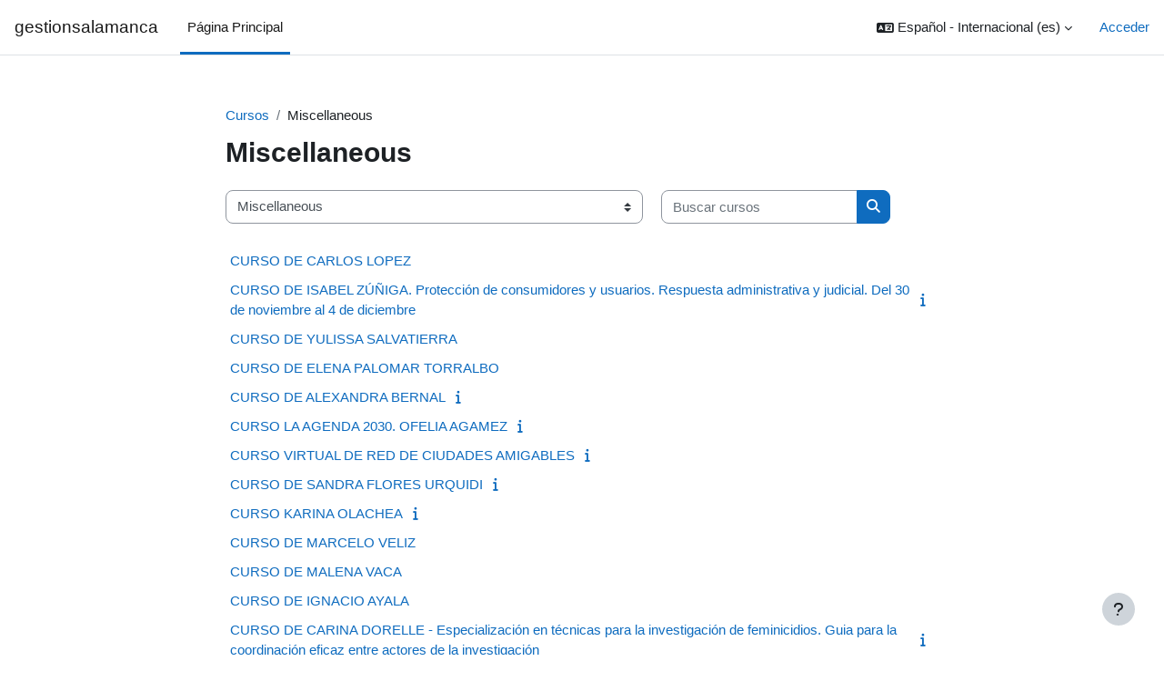

--- FILE ---
content_type: text/html; charset=utf-8
request_url: https://www.gestionsalamanca.com/course/index.php?categoryid=1
body_size: 8667
content:
<!DOCTYPE html>

<html  dir="ltr" lang="es" xml:lang="es">
<head>
    <title>Todos los cursos | gestionsalamanca</title>
    <link rel="shortcut icon" href="https://www.gestionsalamanca.com/theme/image.php/boost/theme/1729180595/favicon" />
    <meta http-equiv="Content-Type" content="text/html; charset=utf-8" />
<meta name="keywords" content="moodle, Todos los cursos | gestionsalamanca" />
<link rel="stylesheet" type="text/css" href="https://www.gestionsalamanca.com/theme/yui_combo.php?rollup/3.18.1/yui-moodlesimple-min.css" /><script id="firstthemesheet" type="text/css">/** Required in order to fix style inclusion problems in IE with YUI **/</script><link rel="stylesheet" type="text/css" href="https://www.gestionsalamanca.com/theme/styles.php/boost/1729180595_1707468530/all" />
<link rel="stylesheet" type="text/css" href="https://www.gestionsalamanca.com/course/format/onetopic/styles.php" />
<script>
//<![CDATA[
var M = {}; M.yui = {};
M.pageloadstarttime = new Date();
M.cfg = {"wwwroot":"https:\/\/www.gestionsalamanca.com","homeurl":{},"sesskey":"O7XIUDCRgb","sessiontimeout":"7200","sessiontimeoutwarning":1200,"themerev":"1729180595","slasharguments":1,"theme":"boost","iconsystemmodule":"core\/icon_system_fontawesome","jsrev":"1729180595","admin":"admin","svgicons":true,"usertimezone":"Europa\/Londres","language":"es","courseId":1,"courseContextId":2,"contextid":3,"contextInstanceId":1,"langrev":1766982963,"templaterev":"1729180595","siteId":1};var yui1ConfigFn = function(me) {if(/-skin|reset|fonts|grids|base/.test(me.name)){me.type='css';me.path=me.path.replace(/\.js/,'.css');me.path=me.path.replace(/\/yui2-skin/,'/assets/skins/sam/yui2-skin')}};
var yui2ConfigFn = function(me) {var parts=me.name.replace(/^moodle-/,'').split('-'),component=parts.shift(),module=parts[0],min='-min';if(/-(skin|core)$/.test(me.name)){parts.pop();me.type='css';min=''}
if(module){var filename=parts.join('-');me.path=component+'/'+module+'/'+filename+min+'.'+me.type}else{me.path=component+'/'+component+'.'+me.type}};
YUI_config = {"debug":false,"base":"https:\/\/www.gestionsalamanca.com\/lib\/yuilib\/3.18.1\/","comboBase":"https:\/\/www.gestionsalamanca.com\/theme\/yui_combo.php?","combine":true,"filter":null,"insertBefore":"firstthemesheet","groups":{"yui2":{"base":"https:\/\/www.gestionsalamanca.com\/lib\/yuilib\/2in3\/2.9.0\/build\/","comboBase":"https:\/\/www.gestionsalamanca.com\/theme\/yui_combo.php?","combine":true,"ext":false,"root":"2in3\/2.9.0\/build\/","patterns":{"yui2-":{"group":"yui2","configFn":yui1ConfigFn}}},"moodle":{"name":"moodle","base":"https:\/\/www.gestionsalamanca.com\/theme\/yui_combo.php?m\/1729180595\/","combine":true,"comboBase":"https:\/\/www.gestionsalamanca.com\/theme\/yui_combo.php?","ext":false,"root":"m\/1729180595\/","patterns":{"moodle-":{"group":"moodle","configFn":yui2ConfigFn}},"filter":null,"modules":{"moodle-core-blocks":{"requires":["base","node","io","dom","dd","dd-scroll","moodle-core-dragdrop","moodle-core-notification"]},"moodle-core-chooserdialogue":{"requires":["base","panel","moodle-core-notification"]},"moodle-core-maintenancemodetimer":{"requires":["base","node"]},"moodle-core-actionmenu":{"requires":["base","event","node-event-simulate"]},"moodle-core-notification":{"requires":["moodle-core-notification-dialogue","moodle-core-notification-alert","moodle-core-notification-confirm","moodle-core-notification-exception","moodle-core-notification-ajaxexception"]},"moodle-core-notification-dialogue":{"requires":["base","node","panel","escape","event-key","dd-plugin","moodle-core-widget-focusafterclose","moodle-core-lockscroll"]},"moodle-core-notification-alert":{"requires":["moodle-core-notification-dialogue"]},"moodle-core-notification-confirm":{"requires":["moodle-core-notification-dialogue"]},"moodle-core-notification-exception":{"requires":["moodle-core-notification-dialogue"]},"moodle-core-notification-ajaxexception":{"requires":["moodle-core-notification-dialogue"]},"moodle-core-event":{"requires":["event-custom"]},"moodle-core-lockscroll":{"requires":["plugin","base-build"]},"moodle-core-handlebars":{"condition":{"trigger":"handlebars","when":"after"}},"moodle-core-dragdrop":{"requires":["base","node","io","dom","dd","event-key","event-focus","moodle-core-notification"]},"moodle-core_availability-form":{"requires":["base","node","event","event-delegate","panel","moodle-core-notification-dialogue","json"]},"moodle-backup-backupselectall":{"requires":["node","event","node-event-simulate","anim"]},"moodle-course-util":{"requires":["node"],"use":["moodle-course-util-base"],"submodules":{"moodle-course-util-base":{},"moodle-course-util-section":{"requires":["node","moodle-course-util-base"]},"moodle-course-util-cm":{"requires":["node","moodle-course-util-base"]}}},"moodle-course-categoryexpander":{"requires":["node","event-key"]},"moodle-course-management":{"requires":["base","node","io-base","moodle-core-notification-exception","json-parse","dd-constrain","dd-proxy","dd-drop","dd-delegate","node-event-delegate"]},"moodle-course-dragdrop":{"requires":["base","node","io","dom","dd","dd-scroll","moodle-core-dragdrop","moodle-core-notification","moodle-course-coursebase","moodle-course-util"]},"moodle-form-dateselector":{"requires":["base","node","overlay","calendar"]},"moodle-form-shortforms":{"requires":["node","base","selector-css3","moodle-core-event"]},"moodle-question-chooser":{"requires":["moodle-core-chooserdialogue"]},"moodle-question-searchform":{"requires":["base","node"]},"moodle-availability_completion-form":{"requires":["base","node","event","moodle-core_availability-form"]},"moodle-availability_courseprogress-form":{"requires":["base","node","event","moodle-core_availability-form"]},"moodle-availability_date-form":{"requires":["base","node","event","io","moodle-core_availability-form"]},"moodle-availability_grade-form":{"requires":["base","node","event","moodle-core_availability-form"]},"moodle-availability_group-form":{"requires":["base","node","event","moodle-core_availability-form"]},"moodle-availability_grouping-form":{"requires":["base","node","event","moodle-core_availability-form"]},"moodle-availability_profile-form":{"requires":["base","node","event","moodle-core_availability-form"]},"moodle-availability_sectioncompleted-form":{"requires":["base","node","event","moodle-core_availability-form"]},"moodle-mod_assign-history":{"requires":["node","transition"]},"moodle-mod_quiz-quizbase":{"requires":["base","node"]},"moodle-mod_quiz-autosave":{"requires":["base","node","event","event-valuechange","node-event-delegate","io-form","datatype-date-format"]},"moodle-mod_quiz-questionchooser":{"requires":["moodle-core-chooserdialogue","moodle-mod_quiz-util","querystring-parse"]},"moodle-mod_quiz-modform":{"requires":["base","node","event"]},"moodle-mod_quiz-toolboxes":{"requires":["base","node","event","event-key","io","moodle-mod_quiz-quizbase","moodle-mod_quiz-util-slot","moodle-core-notification-ajaxexception"]},"moodle-mod_quiz-util":{"requires":["node","moodle-core-actionmenu"],"use":["moodle-mod_quiz-util-base"],"submodules":{"moodle-mod_quiz-util-base":{},"moodle-mod_quiz-util-slot":{"requires":["node","moodle-mod_quiz-util-base"]},"moodle-mod_quiz-util-page":{"requires":["node","moodle-mod_quiz-util-base"]}}},"moodle-mod_quiz-dragdrop":{"requires":["base","node","io","dom","dd","dd-scroll","moodle-core-dragdrop","moodle-core-notification","moodle-mod_quiz-quizbase","moodle-mod_quiz-util-base","moodle-mod_quiz-util-page","moodle-mod_quiz-util-slot","moodle-course-util"]},"moodle-message_airnotifier-toolboxes":{"requires":["base","node","io"]},"moodle-editor_atto-editor":{"requires":["node","transition","io","overlay","escape","event","event-simulate","event-custom","node-event-html5","node-event-simulate","yui-throttle","moodle-core-notification-dialogue","moodle-editor_atto-rangy","handlebars","timers","querystring-stringify"]},"moodle-editor_atto-plugin":{"requires":["node","base","escape","event","event-outside","handlebars","event-custom","timers","moodle-editor_atto-menu"]},"moodle-editor_atto-menu":{"requires":["moodle-core-notification-dialogue","node","event","event-custom"]},"moodle-editor_atto-rangy":{"requires":[]},"moodle-report_eventlist-eventfilter":{"requires":["base","event","node","node-event-delegate","datatable","autocomplete","autocomplete-filters"]},"moodle-report_loglive-fetchlogs":{"requires":["base","event","node","io","node-event-delegate"]},"moodle-gradereport_history-userselector":{"requires":["escape","event-delegate","event-key","handlebars","io-base","json-parse","moodle-core-notification-dialogue"]},"moodle-qbank_editquestion-chooser":{"requires":["moodle-core-chooserdialogue"]},"moodle-tool_lp-dragdrop-reorder":{"requires":["moodle-core-dragdrop"]},"moodle-assignfeedback_editpdf-editor":{"requires":["base","event","node","io","graphics","json","event-move","event-resize","transition","querystring-stringify-simple","moodle-core-notification-dialog","moodle-core-notification-alert","moodle-core-notification-warning","moodle-core-notification-exception","moodle-core-notification-ajaxexception"]},"moodle-atto_accessibilitychecker-button":{"requires":["color-base","moodle-editor_atto-plugin"]},"moodle-atto_accessibilityhelper-button":{"requires":["moodle-editor_atto-plugin"]},"moodle-atto_align-button":{"requires":["moodle-editor_atto-plugin"]},"moodle-atto_bold-button":{"requires":["moodle-editor_atto-plugin"]},"moodle-atto_charmap-button":{"requires":["moodle-editor_atto-plugin"]},"moodle-atto_clear-button":{"requires":["moodle-editor_atto-plugin"]},"moodle-atto_collapse-button":{"requires":["moodle-editor_atto-plugin"]},"moodle-atto_emojipicker-button":{"requires":["moodle-editor_atto-plugin"]},"moodle-atto_emoticon-button":{"requires":["moodle-editor_atto-plugin"]},"moodle-atto_equation-button":{"requires":["moodle-editor_atto-plugin","moodle-core-event","io","event-valuechange","tabview","array-extras"]},"moodle-atto_h5p-button":{"requires":["moodle-editor_atto-plugin"]},"moodle-atto_html-codemirror":{"requires":["moodle-atto_html-codemirror-skin"]},"moodle-atto_html-beautify":{},"moodle-atto_html-button":{"requires":["promise","moodle-editor_atto-plugin","moodle-atto_html-beautify","moodle-atto_html-codemirror","event-valuechange"]},"moodle-atto_image-button":{"requires":["moodle-editor_atto-plugin"]},"moodle-atto_indent-button":{"requires":["moodle-editor_atto-plugin"]},"moodle-atto_italic-button":{"requires":["moodle-editor_atto-plugin"]},"moodle-atto_link-button":{"requires":["moodle-editor_atto-plugin"]},"moodle-atto_managefiles-usedfiles":{"requires":["node","escape"]},"moodle-atto_managefiles-button":{"requires":["moodle-editor_atto-plugin"]},"moodle-atto_media-button":{"requires":["moodle-editor_atto-plugin","moodle-form-shortforms"]},"moodle-atto_noautolink-button":{"requires":["moodle-editor_atto-plugin"]},"moodle-atto_orderedlist-button":{"requires":["moodle-editor_atto-plugin"]},"moodle-atto_recordrtc-recording":{"requires":["moodle-atto_recordrtc-button"]},"moodle-atto_recordrtc-button":{"requires":["moodle-editor_atto-plugin","moodle-atto_recordrtc-recording"]},"moodle-atto_rtl-button":{"requires":["moodle-editor_atto-plugin"]},"moodle-atto_strike-button":{"requires":["moodle-editor_atto-plugin"]},"moodle-atto_subscript-button":{"requires":["moodle-editor_atto-plugin"]},"moodle-atto_superscript-button":{"requires":["moodle-editor_atto-plugin"]},"moodle-atto_table-button":{"requires":["moodle-editor_atto-plugin","moodle-editor_atto-menu","event","event-valuechange"]},"moodle-atto_title-button":{"requires":["moodle-editor_atto-plugin"]},"moodle-atto_underline-button":{"requires":["moodle-editor_atto-plugin"]},"moodle-atto_undo-button":{"requires":["moodle-editor_atto-plugin"]},"moodle-atto_unorderedlist-button":{"requires":["moodle-editor_atto-plugin"]}}},"gallery":{"name":"gallery","base":"https:\/\/www.gestionsalamanca.com\/lib\/yuilib\/gallery\/","combine":true,"comboBase":"https:\/\/www.gestionsalamanca.com\/theme\/yui_combo.php?","ext":false,"root":"gallery\/1729180595\/","patterns":{"gallery-":{"group":"gallery"}}}},"modules":{"core_filepicker":{"name":"core_filepicker","fullpath":"https:\/\/www.gestionsalamanca.com\/lib\/javascript.php\/1729180595\/repository\/filepicker.js","requires":["base","node","node-event-simulate","json","async-queue","io-base","io-upload-iframe","io-form","yui2-treeview","panel","cookie","datatable","datatable-sort","resize-plugin","dd-plugin","escape","moodle-core_filepicker","moodle-core-notification-dialogue"]},"core_comment":{"name":"core_comment","fullpath":"https:\/\/www.gestionsalamanca.com\/lib\/javascript.php\/1729180595\/comment\/comment.js","requires":["base","io-base","node","json","yui2-animation","overlay","escape"]}},"logInclude":[],"logExclude":[],"logLevel":null};
M.yui.loader = {modules: {}};

//]]>
</script>

    <meta name="viewport" content="width=device-width, initial-scale=1.0">
</head>
<body  id="page-course-index-category" class="format-site limitedwidth  path-course path-course-index chrome dir-ltr lang-es yui-skin-sam yui3-skin-sam www-gestionsalamanca-com pagelayout-coursecategory course-1 context-3 category-1 notloggedin theme uses-drawers">
<div class="toast-wrapper mx-auto py-0 fixed-top" role="status" aria-live="polite"></div>
<div id="page-wrapper" class="d-print-block">

    <div>
    <a class="sr-only sr-only-focusable" href="#maincontent">Salta al contenido principal</a>
</div><script src="https://www.gestionsalamanca.com/lib/javascript.php/1729180595/lib/polyfills/polyfill.js"></script>
<script src="https://www.gestionsalamanca.com/theme/yui_combo.php?rollup/3.18.1/yui-moodlesimple-min.js"></script><script src="https://www.gestionsalamanca.com/lib/javascript.php/1729180595/lib/javascript-static.js"></script>
<script>
//<![CDATA[
document.body.className += ' jsenabled';
//]]>
</script>



    <nav class="navbar fixed-top navbar-light bg-white navbar-expand" aria-label="Navegación del sitio">
        <div class="container-fluid">
            <button class="navbar-toggler aabtn d-block d-md-none px-1 my-1 border-0" data-toggler="drawers" data-action="toggle" data-target="theme_boost-drawers-primary">
                <span class="navbar-toggler-icon"></span>
                <span class="sr-only">Panel lateral</span>
            </button>
    
            <a href="https://www.gestionsalamanca.com/" class="navbar-brand d-none d-md-flex align-items-center m-0 mr-4 p-0 aabtn">
    
                    gestionsalamanca
            </a>
                <div class="primary-navigation">
                    <nav class="moremenu navigation">
                        <ul id="moremenu-696f0896afe38-navbar-nav" role="menubar" class="nav more-nav navbar-nav">
                                    <li data-key="home" class="nav-item" role="none" data-forceintomoremenu="false">
                                                <a role="menuitem" class="nav-link active "
                                                    href="https://www.gestionsalamanca.com/"
                                                    
                                                    aria-current="true"
                                                    
                                                >
                                                    Página Principal
                                                </a>
                                    </li>
                            <li role="none" class="nav-item dropdown dropdownmoremenu d-none" data-region="morebutton">
                                <a class="dropdown-toggle nav-link " href="#" id="moremenu-dropdown-696f0896afe38" role="menuitem" data-toggle="dropdown" aria-haspopup="true" aria-expanded="false" tabindex="-1">
                                    Más
                                </a>
                                <ul class="dropdown-menu dropdown-menu-left" data-region="moredropdown" aria-labelledby="moremenu-dropdown-696f0896afe38" role="menu">
                                </ul>
                            </li>
                        </ul>
                    </nav>
                </div>
    
            <ul class="navbar-nav d-none d-md-flex my-1 px-1">
                <!-- page_heading_menu -->
                
            </ul>
    
            <div id="usernavigation" class="navbar-nav ml-auto">
                    <div class="langmenu">
                        <div class="dropdown show">
                            <a href="#" role="button" id="lang-menu-toggle" data-toggle="dropdown" aria-label="Idioma" aria-haspopup="true" aria-controls="lang-action-menu" class="btn dropdown-toggle">
                                <i class="icon fa fa-language fa-fw mr-1" aria-hidden="true"></i>
                                <span class="langbutton">
                                    Español - Internacional ‎(es)‎
                                </span>
                                <b class="caret"></b>
                            </a>
                            <div role="menu" aria-labelledby="lang-menu-toggle" id="lang-action-menu" class="dropdown-menu dropdown-menu-right">
                                        <a href="https://www.gestionsalamanca.com/course/index.php?categoryid=1&amp;lang=en" class="dropdown-item pl-5" role="menuitem" 
                                                lang="en" >
                                            English ‎(en)‎
                                        </a>
                                        <a href="#" class="dropdown-item pl-5" role="menuitem" aria-current="true"
                                                >
                                            Español - Internacional ‎(es)‎
                                        </a>
                                        <a href="https://www.gestionsalamanca.com/course/index.php?categoryid=1&amp;lang=es_wp" class="dropdown-item pl-5" role="menuitem" 
                                                lang="es" >
                                            Español ‎(es_wp)‎
                                        </a>
                            </div>
                        </div>
                    </div>
                    <div class="divider border-left h-75 align-self-center mx-1"></div>
                
                <div class="d-flex align-items-stretch usermenu-container" data-region="usermenu">
                        <div class="usermenu">
                                <span class="login pl-2">
                                        <a href="https://www.gestionsalamanca.com/login/index.php">Acceder</a>
                                </span>
                        </div>
                </div>
                
            </div>
        </div>
    </nav>
    

<div  class="drawer drawer-left drawer-primary d-print-none not-initialized" data-region="fixed-drawer" id="theme_boost-drawers-primary" data-preference="" data-state="show-drawer-primary" data-forceopen="0" data-close-on-resize="1">
    <div class="drawerheader">
        <button
            class="btn drawertoggle icon-no-margin hidden"
            data-toggler="drawers"
            data-action="closedrawer"
            data-target="theme_boost-drawers-primary"
            data-toggle="tooltip"
            data-placement="right"
            title="Cerrar caja"
        >
            <i class="icon fa fa-times fa-fw " aria-hidden="true"  ></i>
        </button>
                    <span class="sitename" title="gestionsalamanca">gestionsalamanca</span>

        <div class="drawerheadercontent hidden">
            
        </div>
    </div>
    <div class="drawercontent drag-container" data-usertour="scroller">
                <div class="list-group">
                <a href="https://www.gestionsalamanca.com/" class="list-group-item list-group-item-action active " aria-current="true">
                    Página Principal
                </a>
        </div>

    </div>
</div>
    <div id="page" data-region="mainpage" data-usertour="scroller" class="drawers   drag-container">
        <div id="topofscroll" class="main-inner">
            <div class="drawer-toggles d-flex">
            </div>
            <header id="page-header" class="header-maxwidth d-print-none">
    <div class="w-100">
        <div class="d-flex flex-wrap">
            <div id="page-navbar">
                <nav aria-label="Barra de navegación">
    <ol class="breadcrumb">
                <li class="breadcrumb-item">
                    <a href="https://www.gestionsalamanca.com/course/index.php"
                        
                        
                        
                    >
                        Cursos
                    </a>
                </li>
        
                <li class="breadcrumb-item">
                    <span >
                        Miscellaneous
                    </span>
                </li>
        </ol>
</nav>
            </div>
            <div class="ml-auto d-flex">
                
            </div>
            <div id="course-header">
                
            </div>
        </div>
        <div class="d-flex align-items-center">
                    <div class="mr-auto">
                        <div class="page-context-header d-flex align-items-center mb-2">
    <div class="page-header-headings">
        <h1 class="h2 mb-0">Miscellaneous</h1>
    </div>
</div>
                    </div>
            <div class="header-actions-container ml-auto" data-region="header-actions-container">
            </div>
        </div>
    </div>
</header>
            <div id="page-content" class="pb-3 d-print-block">
                <div id="region-main-box">
                    <section id="region-main" aria-label="Contenido">

                        <span class="notifications" id="user-notifications"></span>
                        <div role="main"><span id="maincontent"></span><span></span><div class="container-fluid tertiary-navigation" id="action_bar">
    <div class="row">
            <div class="navitem">
                <div class="urlselect text-truncate w-100">
                    <form method="post" action="https://www.gestionsalamanca.com/course/jumpto.php" class="d-flex flex-wrap align-items-center" id="url_select_f696f08967f1261">
                        <input type="hidden" name="sesskey" value="O7XIUDCRgb">
                            <label for="url_select696f08967f1262" class="sr-only">
                                Categorías
                            </label>
                        <select  id="url_select696f08967f1262" class="custom-select urlselect text-truncate w-100" name="jump"
                                 >
                                    <option value="/course/index.php?categoryid=17" >UCB_CC-DD_FORMACION_UNED</option>
                                    <option value="/course/index.php?categoryid=18" >UCB_CC-DD_FORMACION_UNED / CURSOS_DE_PRUEBA</option>
                                    <option value="/course/index.php?categoryid=15" >CREACIÓN DE CONTENIDOS DIGITALES</option>
                                    <option value="/course/index.php?categoryid=7" >CURSOS PROYECTO PERU</option>
                                    <option value="/course/index.php?categoryid=10" >CURSOS PROYECTO PERU / BASICOS</option>
                                    <option value="/course/index.php?categoryid=9" >CURSOS PROYECTO PERU / ESPECÍFICOS</option>
                                    <option value="/course/index.php?categoryid=8" >CURSOS PROYECTO PERU / GENERALES</option>
                                    <option value="/course/index.php?categoryid=11" >CURSOS UNED-UCENM</option>
                                    <option value="/course/index.php?categoryid=1" selected>Miscellaneous</option>
                                    <option value="/course/index.php?categoryid=3" >Moodle-CC.DD.</option>
                                    <option value="/course/index.php?categoryid=14" >Moodle-CC.DD. / PRUEBA 1</option>
                                    <option value="/course/index.php?categoryid=4" >TALLERES</option>
                                    <option value="/course/index.php?categoryid=16" >TALLERES / REDTICPRAXIS</option>
                                    <option value="/course/index.php?categoryid=12" >UNED-TUDELA</option>
                        </select>
                            <noscript>
                                <input type="submit" class="btn btn-secondary ml-1" value="Ir">
                            </noscript>
                    </form>
                </div>
            </div>
            <div class="navitem">
                <div class="simplesearchform ">
                    <form autocomplete="off" action="https://www.gestionsalamanca.com/course/search.php" method="get" accept-charset="utf-8" class="mform d-flex flex-wrap align-items-center simplesearchform">
                    <div class="input-group">
                        <label for="searchinput-696f08968622c696f08967f1263">
                            <span class="sr-only">Buscar cursos</span>
                        </label>
                        <input type="text"
                           id="searchinput-696f08968622c696f08967f1263"
                           class="form-control"
                           placeholder="Buscar cursos"
                           aria-label="Buscar cursos"
                           name="search"
                           data-region="input"
                           autocomplete="off"
                           value=""
                        >
                        <div class="input-group-append">
                            <button type="submit"
                                class="btn  btn-primary search-icon"
                                
                            >
                                <i class="icon fa fa-search fa-fw " aria-hidden="true"  ></i>
                                <span class="sr-only">Buscar cursos</span>
                            </button>
                        </div>
                
                    </div>
                    </form>
                </div>            </div>
    </div>
</div><div class="course_category_tree clearfix "><div class="content"><div class="courses category-browse category-browse-1"><div class="coursebox clearfix odd first collapsed" data-courseid="3" data-type="1"><div class="info"><div class="coursename"><a class="aalink" href="https://www.gestionsalamanca.com/course/view.php?id=3">CURSO DE CARLOS LOPEZ</a></div><div class="moreinfo"></div></div><div class="content"></div></div><div class="coursebox clearfix even collapsed" data-courseid="6" data-type="1"><div class="info"><div class="coursename"><a class="aalink" href="https://www.gestionsalamanca.com/course/view.php?id=6">CURSO DE ISABEL ZÚÑIGA. Protección de consumidores y usuarios. Respuesta administrativa y judicial.  Del 30 de noviembre al 4 de diciembre</a></div><div class="moreinfo"><a title="Resumen" href="https://www.gestionsalamanca.com/course/info.php?id=6"><i class="icon fa fa-info fa-fw "  title="Resumen" role="img" aria-label="Resumen"></i></a></div></div><div class="content"></div></div><div class="coursebox clearfix odd collapsed" data-courseid="9" data-type="1"><div class="info"><div class="coursename"><a class="aalink" href="https://www.gestionsalamanca.com/course/view.php?id=9">CURSO DE YULISSA SALVATIERRA</a></div><div class="moreinfo"></div></div><div class="content"></div></div><div class="coursebox clearfix even collapsed" data-courseid="11" data-type="1"><div class="info"><div class="coursename"><a class="aalink" href="https://www.gestionsalamanca.com/course/view.php?id=11">CURSO DE ELENA PALOMAR TORRALBO</a></div><div class="moreinfo"></div></div><div class="content"></div></div><div class="coursebox clearfix odd collapsed" data-courseid="14" data-type="1"><div class="info"><div class="coursename"><a class="aalink" href="https://www.gestionsalamanca.com/course/view.php?id=14">CURSO DE ALEXANDRA BERNAL</a></div><div class="moreinfo"><a title="Resumen" href="https://www.gestionsalamanca.com/course/info.php?id=14"><i class="icon fa fa-info fa-fw "  title="Resumen" role="img" aria-label="Resumen"></i></a></div></div><div class="content"></div></div><div class="coursebox clearfix even collapsed" data-courseid="15" data-type="1"><div class="info"><div class="coursename"><a class="aalink" href="https://www.gestionsalamanca.com/course/view.php?id=15">CURSO LA AGENDA 2030. OFELIA AGAMEZ</a></div><div class="moreinfo"><a title="Resumen" href="https://www.gestionsalamanca.com/course/info.php?id=15"><i class="icon fa fa-info fa-fw "  title="Resumen" role="img" aria-label="Resumen"></i></a></div></div><div class="content"></div></div><div class="coursebox clearfix odd collapsed" data-courseid="16" data-type="1"><div class="info"><div class="coursename"><a class="aalink" href="https://www.gestionsalamanca.com/course/view.php?id=16">CURSO VIRTUAL DE RED DE CIUDADES AMIGABLES</a></div><div class="moreinfo"><a title="Resumen" href="https://www.gestionsalamanca.com/course/info.php?id=16"><i class="icon fa fa-info fa-fw "  title="Resumen" role="img" aria-label="Resumen"></i></a></div></div><div class="content"></div></div><div class="coursebox clearfix even collapsed" data-courseid="17" data-type="1"><div class="info"><div class="coursename"><a class="aalink" href="https://www.gestionsalamanca.com/course/view.php?id=17">CURSO DE SANDRA FLORES URQUIDI</a></div><div class="moreinfo"><a title="Resumen" href="https://www.gestionsalamanca.com/course/info.php?id=17"><i class="icon fa fa-info fa-fw "  title="Resumen" role="img" aria-label="Resumen"></i></a></div></div><div class="content"></div></div><div class="coursebox clearfix odd collapsed" data-courseid="18" data-type="1"><div class="info"><div class="coursename"><a class="aalink" href="https://www.gestionsalamanca.com/course/view.php?id=18">CURSO KARINA OLACHEA</a></div><div class="moreinfo"><a title="Resumen" href="https://www.gestionsalamanca.com/course/info.php?id=18"><i class="icon fa fa-info fa-fw "  title="Resumen" role="img" aria-label="Resumen"></i></a></div></div><div class="content"></div></div><div class="coursebox clearfix even collapsed" data-courseid="19" data-type="1"><div class="info"><div class="coursename"><a class="aalink" href="https://www.gestionsalamanca.com/course/view.php?id=19">CURSO DE MARCELO VELIZ</a></div><div class="moreinfo"></div></div><div class="content"></div></div><div class="coursebox clearfix odd collapsed" data-courseid="20" data-type="1"><div class="info"><div class="coursename"><a class="aalink" href="https://www.gestionsalamanca.com/course/view.php?id=20">CURSO DE MALENA VACA</a></div><div class="moreinfo"></div></div><div class="content"></div></div><div class="coursebox clearfix even collapsed" data-courseid="21" data-type="1"><div class="info"><div class="coursename"><a class="aalink" href="https://www.gestionsalamanca.com/course/view.php?id=21">CURSO DE IGNACIO AYALA</a></div><div class="moreinfo"></div></div><div class="content"></div></div><div class="coursebox clearfix odd collapsed" data-courseid="22" data-type="1"><div class="info"><div class="coursename"><a class="aalink" href="https://www.gestionsalamanca.com/course/view.php?id=22">CURSO DE CARINA DORELLE - Especialización en técnicas para la investigación de feminicidios. Guia para la coordinación eficaz entre actores de la investigación</a></div><div class="moreinfo"><a title="Resumen" href="https://www.gestionsalamanca.com/course/info.php?id=22"><i class="icon fa fa-info fa-fw "  title="Resumen" role="img" aria-label="Resumen"></i></a></div></div><div class="content"></div></div><div class="coursebox clearfix even collapsed" data-courseid="23" data-type="1"><div class="info"><div class="coursename"><a class="aalink" href="https://www.gestionsalamanca.com/course/view.php?id=23">CURSO DE FERNANDA OLIVERA  - Encuentro de los Ministerios de educación de AL con programas de estudiantes con sordoceguera y discapacidad multiple</a></div><div class="moreinfo"><a title="Resumen" href="https://www.gestionsalamanca.com/course/info.php?id=23"><i class="icon fa fa-info fa-fw "  title="Resumen" role="img" aria-label="Resumen"></i></a></div></div><div class="content"></div></div><div class="coursebox clearfix odd collapsed" data-courseid="24" data-type="1"><div class="info"><div class="coursename"><a class="aalink" href="https://www.gestionsalamanca.com/course/view.php?id=24">CURSO DE GISELLE BARQUET - La trata de seres humanos desde la perspectiva de los derechos humanos: análisis y diseño de herramientas para su lucha</a></div><div class="moreinfo"><a title="Resumen" href="https://www.gestionsalamanca.com/course/info.php?id=24"><i class="icon fa fa-info fa-fw "  title="Resumen" role="img" aria-label="Resumen"></i></a></div></div><div class="content"></div></div><div class="coursebox clearfix even collapsed" data-courseid="25" data-type="1"><div class="info"><div class="coursename"><a class="aalink" href="https://www.gestionsalamanca.com/course/view.php?id=25">CURSO DE ÓSCAR MUÑOZ ALCALÁ</a></div><div class="moreinfo"><a title="Resumen" href="https://www.gestionsalamanca.com/course/info.php?id=25"><i class="icon fa fa-info fa-fw "  title="Resumen" role="img" aria-label="Resumen"></i></a></div></div><div class="content"></div></div><div class="coursebox clearfix odd collapsed" data-courseid="26" data-type="1"><div class="info"><div class="coursename"><a class="aalink" href="https://www.gestionsalamanca.com/course/view.php?id=26">FORTALECIMIENTO DE LAS CAPACIDADES TÉCNICAS PARA LA IMPLEMENTACIÓN DE LA AGENDA 2030</a></div><div class="moreinfo"><a title="Resumen" href="https://www.gestionsalamanca.com/course/info.php?id=26"><i class="icon fa fa-info fa-fw "  title="Resumen" role="img" aria-label="Resumen"></i></a></div></div><div class="content"></div></div><div class="coursebox clearfix even collapsed" data-courseid="27" data-type="1"><div class="info"><div class="coursename"><a class="aalink" href="https://www.gestionsalamanca.com/course/view.php?id=27">CURSO DE CARMEN DE DIEGO (Alianzas para la Ciencia y la Innovación)</a></div><div class="moreinfo"><a title="Resumen" href="https://www.gestionsalamanca.com/course/info.php?id=27"><i class="icon fa fa-info fa-fw "  title="Resumen" role="img" aria-label="Resumen"></i></a></div></div><div class="content"></div></div><div class="coursebox clearfix odd collapsed" data-courseid="28" data-type="1"><div class="info"><div class="coursename"><a class="aalink" href="https://www.gestionsalamanca.com/course/view.php?id=28">INTERSECCIONES - CURSO DE ALMA BELENGUER</a></div><div class="moreinfo"><a title="Resumen" href="https://www.gestionsalamanca.com/course/info.php?id=28"><i class="icon fa fa-info fa-fw "  title="Resumen" role="img" aria-label="Resumen"></i></a></div></div><div class="content"></div></div><div class="coursebox clearfix even collapsed" data-courseid="29" data-type="1"><div class="info"><div class="coursename"><a class="aalink" href="https://www.gestionsalamanca.com/course/view.php?id=29">CURSO DE FELICÍSIMA DOMÍNGUEZ</a></div><div class="moreinfo"></div></div><div class="content"></div></div><div class="coursebox clearfix odd collapsed" data-courseid="30" data-type="1"><div class="info"><div class="coursename"><a class="aalink" href="https://www.gestionsalamanca.com/course/view.php?id=30">CURSO DE PATRICIA LORIGADOS</a></div><div class="moreinfo"></div></div><div class="content"></div></div><div class="coursebox clearfix even collapsed" data-courseid="31" data-type="1"><div class="info"><div class="coursename"><a class="aalink" href="https://www.gestionsalamanca.com/course/view.php?id=31">CURSO DE CONCEPCIÓN SÁNCHEZ</a></div><div class="moreinfo"></div></div><div class="content"></div></div><div class="coursebox clearfix odd last collapsed" data-courseid="82" data-type="1"><div class="info"><div class="coursename"><a class="aalink" href="https://www.gestionsalamanca.com/course/view.php?id=82">El Feedback</a></div><div class="moreinfo"></div></div><div class="content"></div></div></div></div></div></div>
                        
                        

                    </section>
                </div>
            </div>
        </div>
        
        <footer id="page-footer" class="footer-popover bg-white">
            <div data-region="footer-container-popover">
                <button class="btn btn-icon bg-secondary icon-no-margin btn-footer-popover" data-action="footer-popover" aria-label="Mostrar pie de página">
                    <i class="icon fa fa-question fa-fw " aria-hidden="true"  ></i>
                </button>
            </div>
            <div class="footer-content-popover container" data-region="footer-content-popover">
                <div class="footer-section p-3 border-bottom">
                    <div class="logininfo">
                        <div class="logininfo">Usted no se ha identificado. (<a href="https://www.gestionsalamanca.com/login/index.php">Acceder</a>)</div>
                    </div>
                    <div class="tool_usertours-resettourcontainer">
                    </div>
        
                    <div class="tool_dataprivacy"><a href="https://www.gestionsalamanca.com/admin/tool/dataprivacy/summary.php">Resumen de retención de datos</a></div><a class="mobilelink" href="https://download.moodle.org/mobile?version=2024042203.05&amp;lang=es&amp;iosappid=633359593&amp;androidappid=com.moodle.moodlemobile&amp;siteurl=https%3A%2F%2Fwww.gestionsalamanca.com">Descargar la app para dispositivos móviles</a>
                    <script>
//<![CDATA[
var require = {
    baseUrl : 'https://www.gestionsalamanca.com/lib/requirejs.php/1729180595/',
    // We only support AMD modules with an explicit define() statement.
    enforceDefine: true,
    skipDataMain: true,
    waitSeconds : 0,

    paths: {
        jquery: 'https://www.gestionsalamanca.com/lib/javascript.php/1729180595/lib/jquery/jquery-3.7.1.min',
        jqueryui: 'https://www.gestionsalamanca.com/lib/javascript.php/1729180595/lib/jquery/ui-1.13.2/jquery-ui.min',
        jqueryprivate: 'https://www.gestionsalamanca.com/lib/javascript.php/1729180595/lib/requirejs/jquery-private'
    },

    // Custom jquery config map.
    map: {
      // '*' means all modules will get 'jqueryprivate'
      // for their 'jquery' dependency.
      '*': { jquery: 'jqueryprivate' },
      // Stub module for 'process'. This is a workaround for a bug in MathJax (see MDL-60458).
      '*': { process: 'core/first' },

      // 'jquery-private' wants the real jQuery module
      // though. If this line was not here, there would
      // be an unresolvable cyclic dependency.
      jqueryprivate: { jquery: 'jquery' }
    }
};

//]]>
</script>
<script src="https://www.gestionsalamanca.com/lib/javascript.php/1729180595/lib/requirejs/require.min.js"></script>
<script>
//<![CDATA[
M.util.js_pending("core/first");
require(['core/first'], function() {
require(['core/prefetch'])
;
M.util.js_pending('filter_mathjaxloader/loader'); require(['filter_mathjaxloader/loader'], function(amd) {amd.configure({"mathjaxconfig":"\nMathJax.Hub.Config({\n    config: [\"Accessible.js\", \"Safe.js\"],\n    errorSettings: { message: [\"!\"] },\n    skipStartupTypeset: true,\n    messageStyle: \"none\"\n});\n","lang":"es"}); M.util.js_complete('filter_mathjaxloader/loader');});;
require(["media_videojs/loader"], function(loader) {
    loader.setUp('es');
});;

        require(['jquery', 'core/custom_interaction_events'], function($, CustomEvents) {
            CustomEvents.define('#url_select696f08967f1262', [CustomEvents.events.accessibleChange]);
            $('#url_select696f08967f1262').on(CustomEvents.events.accessibleChange, function() {
                if ($(this).val()) {
                    $('#url_select_f696f08967f1261').submit();
                }
            });
        });
    ;

    require(['core/moremenu'], function(moremenu) {
        moremenu(document.querySelector('#moremenu-696f0896afe38-navbar-nav'));
    });
;

    require(['core/usermenu'], function(UserMenu) {
        UserMenu.init();
    });
;

require(['theme_boost/drawers']);
;

require(['theme_boost/footer-popover'], function(FooterPopover) {
    FooterPopover.init();
});
;

M.util.js_pending('theme_boost/loader');
require(['theme_boost/loader', 'theme_boost/drawer'], function(Loader, Drawer) {
    Drawer.init();
    M.util.js_complete('theme_boost/loader');
});
;
M.util.js_pending('core/notification'); require(['core/notification'], function(amd) {amd.init(3, []); M.util.js_complete('core/notification');});;
M.util.js_pending('core/log'); require(['core/log'], function(amd) {amd.setConfig({"level":"warn"}); M.util.js_complete('core/log');});;
M.util.js_pending('core/page_global'); require(['core/page_global'], function(amd) {amd.init(); M.util.js_complete('core/page_global');});;
M.util.js_pending('core/utility'); require(['core/utility'], function(amd) {M.util.js_complete('core/utility');});;
M.util.js_pending('core/storage_validation'); require(['core/storage_validation'], function(amd) {amd.init(null); M.util.js_complete('core/storage_validation');});
    M.util.js_complete("core/first");
});
//]]>
</script>
<script src="https://cdn.jsdelivr.net/npm/mathjax@2.7.9/MathJax.js?delayStartupUntil=configured"></script>
<script>
//<![CDATA[
M.str = {"moodle":{"lastmodified":"\u00daltima modificaci\u00f3n","name":"Nombre","error":"Error","info":"Informaci\u00f3n","yes":"S\u00ed","no":"No","cancel":"Cancelar","confirm":"Confirmar","areyousure":"\u00bfEst\u00e1 seguro?","closebuttontitle":"Cerrar","unknownerror":"Error desconocido","file":"Archivo","url":"URL","collapseall":"Colapsar todo","expandall":"Expandir todo"},"repository":{"type":"Tipo","size":"Tama\u00f1o","invalidjson":"Cadena JSON no v\u00e1lida","nofilesattached":"No se han adjuntado archivos","filepicker":"Selector de archivos","logout":"Salir","nofilesavailable":"No hay archivos disponibles","norepositoriesavailable":"Lo sentimos, ninguno de sus repositorios actuales puede devolver archivos en el formato solicitado.","fileexistsdialogheader":"El archivo existe","fileexistsdialog_editor":"Un archivo con ese nombre ha sido anexado al texto que Usted est\u00e1 editando","fileexistsdialog_filemanager":"Ya ha sido anexado un archivo con ese nombre","renameto":"Cambiar el nombre a \"{$a}\"","referencesexist":"Existen {$a} enlaces a este archivo","select":"Seleccionar"},"admin":{"confirmdeletecomments":"\u00bfSeguro que quiere eliminar el\/los comentario(s) seleccionados?","confirmation":"Confirmaci\u00f3n"},"debug":{"debuginfo":"Informaci\u00f3n de depuraci\u00f3n","line":"L\u00ednea","stacktrace":"Trazado de la pila (stack)"},"langconfig":{"labelsep":":"}};
//]]>
</script>
<script>
//<![CDATA[
(function() {Y.use("moodle-course-categoryexpander",function() {Y.Moodle.course.categoryexpander.init();
});
M.util.help_popups.setup(Y);
 M.util.js_pending('random696f08967f1265'); Y.on('domready', function() { M.util.js_complete("init");  M.util.js_complete('random696f08967f1265'); });
})();
//]]>
</script>

                </div>
                <div class="footer-section p-3">
                    <div>Desarrollado por <a href="https://moodle.com">Moodle</a></div>
                </div>
            </div>
        
            <div class="footer-content-debugging footer-dark bg-dark text-light">
                <div class="container-fluid footer-dark-inner">
                    
                </div>
            </div>
        </footer>
    </div>
    
</div>


</body></html>